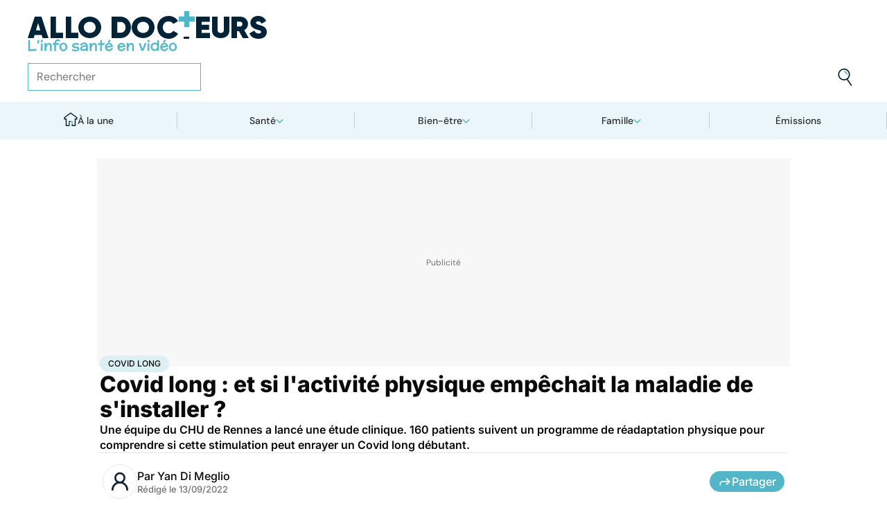

--- FILE ---
content_type: text/css
request_url: https://www.allodocteurs.fr/_app/immutable/assets/Image.Uvf4Qziz.css
body_size: -2
content:
img[loading=lazy].svelte-15amiol{opacity:0;transition:transform .5s ease,opacity .6s ease-in-out}img.loaded.svelte-15amiol{opacity:1}@media(prefers-reduced-motion:reduce){img[loading=lazy].svelte-15amiol{opacity:1;transition:none!important}}
